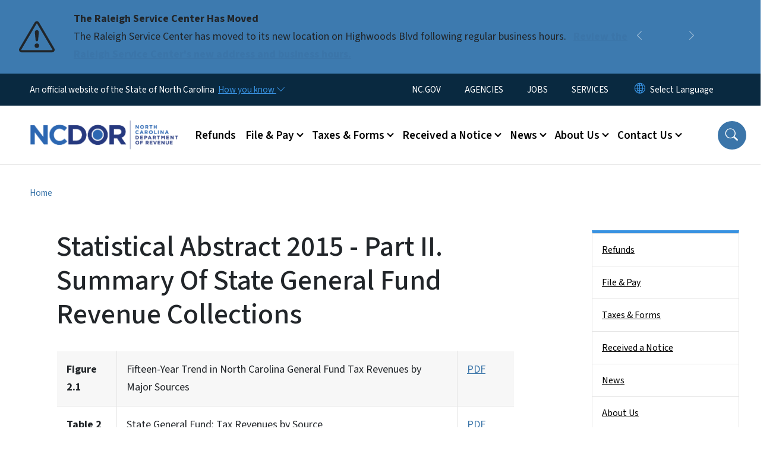

--- FILE ---
content_type: text/html; charset=UTF-8
request_url: https://www.ncdor.gov/news/reports-and-statistics/statistical-abstract-2015-part-ii-summary-state-general-fund-revenue-collections
body_size: 73016
content:

<!DOCTYPE html>
<html lang="en" dir="ltr" prefix="og: https://ogp.me/ns#">
  <head>
    <meta name="color-scheme" content="only light">
    <meta charset="utf-8" />
<script async src="https://www.googletagmanager.com/gtag/js?id=G-TYHHJHJEXS"></script>
<script>window.dataLayer = window.dataLayer || [];function gtag(){dataLayer.push(arguments)};gtag("js", new Date());gtag("set", "developer_id.dMDhkMT", true);gtag("config", "G-TYHHJHJEXS", {"groups":"default","page_placeholder":"PLACEHOLDER_page_location","allow_ad_personalization_signals":false});</script>
<meta name="description" content="Figure 2.1 Fifteen-Year Trend in North Carolina General Fund Tax Revenues by Major Sources PDF Table 2 State General Fund: Tax Revenues by Source PDF Excel" />
<link rel="canonical" href="https://www.ncdor.gov/news/reports-and-statistics/statistical-abstract-2015-part-ii-summary-state-general-fund-revenue-collections" />
<meta name="twitter:card" content="summary_large_image" />
<meta name="Generator" content="Drupal 10 (https://www.drupal.org)" />
<meta name="MobileOptimized" content="width" />
<meta name="HandheldFriendly" content="true" />
<meta name="viewport" content="width=device-width, initial-scale=1, shrink-to-fit=no" />
<meta http-equiv="x-ua-compatible" content="ie=edge" />
<link rel="icon" href="https://files.nc.gov/dor/nc-favicon-32x32_1.png?VersionId=tmTppserd252EmC4IlyViKnCe3_4XhHa" type="image/png" />

    <title>Statistical Abstract 2015 - Part II. Summary Of State General Fund Revenue Collections | NCDOR</title>
    <link rel="stylesheet" media="all" href="/sites/default/files/css/css_ost9jO4KbE1_L1LOqND8M9iUTjvN7YlDpvnpXupliGE.css?delta=0&amp;language=en&amp;theme=nc_barrio&amp;include=[base64]" />
<link rel="stylesheet" media="all" href="/sites/default/files/css/css_2qGdHjNmVHMItLBvt5EFux053hifs_VcimhLNrgXz40.css?delta=1&amp;language=en&amp;theme=nc_barrio&amp;include=[base64]" />
<link rel="stylesheet" media="all" href="//cdn.jsdelivr.net/npm/bootstrap@5.1.3/dist/css/bootstrap.min.css" />
<link rel="stylesheet" media="print" href="/sites/default/files/css/css_cfMvD5a-2x5KTBRz-hxsEgD_mK2c3F-Xe2ljRjPvxqk.css?delta=3&amp;language=en&amp;theme=nc_barrio&amp;include=[base64]" />
<link rel="stylesheet" media="all" href="/sites/default/files/css/css_86Wt4Xn0ldBohPi-BjgJzxz9v7msLL4Yk_N22rSk9Q4.css?delta=4&amp;language=en&amp;theme=nc_barrio&amp;include=[base64]" />
<link rel="stylesheet" media="print" href="/sites/default/files/css/css_IXp6iEeZ7p5lyR0NMxEr0LrkCRdbIbenJY09WsIiUi0.css?delta=5&amp;language=en&amp;theme=nc_barrio&amp;include=[base64]" />
<link rel="stylesheet" media="all" href="/sites/default/files/css/css_49ZqUMJp7lof6B0-9vRWLooyPbcPul_TDdWbuJY79Xw.css?delta=6&amp;language=en&amp;theme=nc_barrio&amp;include=[base64]" />

    
  </head>
  <body class="layout-one-sidebar layout-sidebar-second has-featured-top page-node-6832 path-node node--type-site-page">
    <a href="#main-content" class="visually-hidden focusable skip-link">
      Skip to main content
    </a>
    
      <div class="dialog-off-canvas-main-canvas" data-off-canvas-main-canvas>
    <div id="page-wrapper">
  <div id="page">
    <header id="header" class="header" role="banner" aria-label="Site header">
                    <div class="highlighted container-fluid g-0">
          <div class="container-fluid section clearfix" role="alert">
              <div id="block-ncalertsblock-2" class="block block-ncalert block-nc-alert-block">
  
    
      <div class="content">
      
    <div id="alerts" data-alerts-hash="364e862451a6f6d0bb036d649cec92ee" class="carousel slide alerts" data-bs-ride="false" data-bs-interval="10000" data-bs-touch="false">
    <div class="carousel-inner">
              <div class="carousel-item alert-item info active" data-paths="">
          <div id="6fd7dce21a06c99f3d1d379dbf42cc94" class="alert-box">
            <span class="alert-icon" aria-hidden="true">
              <svg xmlns="http://www.w3.org/2000/svg" width="60" height="60" fill="currentColor" class="bi bi-exclamation-triangle" viewBox="0 0 16 16">
              <path d="M7.938 2.016A.13.13 0 0 1 8.002 2a.13.13 0 0 1 .063.016.146.146 0 0 1 .054.057l6.857 11.667c.036.06.035.124.002.183a.163.163 0 0 1-.054.06.116.116 0 0 1-.066.017H1.146a.115.115 0 0 1-.066-.017.163.163 0 0 1-.054-.06.176.176 0 0 1 .002-.183L7.884 2.073a.147.147 0 0 1 .054-.057zm1.044-.45a1.13 1.13 0 0 0-1.96 0L.165 13.233c-.457.778.091 1.767.98 1.767h13.713c.889 0 1.438-.99.98-1.767L8.982 1.566z"/>
              <path d="M7.002 12a1 1 0 1 1 2 0 1 1 0 0 1-2 0zM7.1 5.995a.905.905 0 1 1 1.8 0l-.35 3.507a.552.552 0 0 1-1.1 0L7.1 5.995z"/>
              </svg>
            </span>
            <div class="message" role="alert">
              <strong class="alert-type">The Raleigh Service Center Has Moved</strong>
              <p>The Raleigh Service Center has moved to its new location on Highwoods Blvd following regular business hours.
                                  <a href="/contact-us/office-locations" class="alert-link" aria-label="Read More The Raleigh Service Center has moved to its new location on Highwoods Blvd following regular business hours.">
                                          Review the Raleigh Service Center&#039;s new address and business hours. 
                                      </a>
                              </p>
            </div>
          </div>
        </div>
              <div class="carousel-item alert-item warning" data-paths="">
          <div id="43d4377bdd75300b17f75dece6da7ca3" class="alert-box">
            <span class="alert-icon" aria-hidden="true">
              <svg xmlns="http://www.w3.org/2000/svg" width="60" height="60" fill="currentColor" class="bi bi-exclamation-triangle" viewBox="0 0 16 16">
              <path d="M7.938 2.016A.13.13 0 0 1 8.002 2a.13.13 0 0 1 .063.016.146.146 0 0 1 .054.057l6.857 11.667c.036.06.035.124.002.183a.163.163 0 0 1-.054.06.116.116 0 0 1-.066.017H1.146a.115.115 0 0 1-.066-.017.163.163 0 0 1-.054-.06.176.176 0 0 1 .002-.183L7.884 2.073a.147.147 0 0 1 .054-.057zm1.044-.45a1.13 1.13 0 0 0-1.96 0L.165 13.233c-.457.778.091 1.767.98 1.767h13.713c.889 0 1.438-.99.98-1.767L8.982 1.566z"/>
              <path d="M7.002 12a1 1 0 1 1 2 0 1 1 0 0 1-2 0zM7.1 5.995a.905.905 0 1 1 1.8 0l-.35 3.507a.552.552 0 0 1-1.1 0L7.1 5.995z"/>
              </svg>
            </span>
            <div class="message" role="alert">
              <strong class="alert-type">FRAUD ALERT</strong>
              <p>Be aware of multiple fraudulent text scams requesting payment for NCDMV fees, fines or tolls. NCDMV will NEVER request payment by text. Please report it as spam and delete.
                                  <a href="https://www.ncdot.gov/news/press-releases/Pages/2025/2025-06-03-ncdmv-scam-fraudulent-text-messages.aspx" class="alert-link" aria-label="Read More Be aware of multiple fraudulent text scams requesting payment for NCDMV fees, fines or tolls. NCDMV will NEVER request payment by text. Please report it as spam and delete.">
                                          Read More
                                      </a>
                              </p>
            </div>
          </div>
        </div>
              <div class="carousel-item alert-item info" data-paths="">
          <div id="ea3871ae797a2ecde25b89746f7fdc88" class="alert-box">
            <span class="alert-icon" aria-hidden="true">
              <svg xmlns="http://www.w3.org/2000/svg" width="60" height="60" fill="currentColor" class="bi bi-exclamation-triangle" viewBox="0 0 16 16">
              <path d="M7.938 2.016A.13.13 0 0 1 8.002 2a.13.13 0 0 1 .063.016.146.146 0 0 1 .054.057l6.857 11.667c.036.06.035.124.002.183a.163.163 0 0 1-.054.06.116.116 0 0 1-.066.017H1.146a.115.115 0 0 1-.066-.017.163.163 0 0 1-.054-.06.176.176 0 0 1 .002-.183L7.884 2.073a.147.147 0 0 1 .054-.057zm1.044-.45a1.13 1.13 0 0 0-1.96 0L.165 13.233c-.457.778.091 1.767.98 1.767h13.713c.889 0 1.438-.99.98-1.767L8.982 1.566z"/>
              <path d="M7.002 12a1 1 0 1 1 2 0 1 1 0 0 1-2 0zM7.1 5.995a.905.905 0 1 1 1.8 0l-.35 3.507a.552.552 0 0 1-1.1 0L7.1 5.995z"/>
              </svg>
            </span>
            <div class="message" role="alert">
              <strong class="alert-type">Effective July 1, 2025, The Tax Basis For Snuff Will Change To A Weight-Based Tax</strong>
              <p>A new tax on alternative nicotine products will also be imposed. Tax related to the rate change of product in inventory as of July 1 will apply.
                                  <a href="/taxes-forms/tobacco-products-tax" class="alert-link" aria-label="Read More A new tax on alternative nicotine products will also be imposed. Tax related to the rate change of product in inventory as of July 1 will apply.">
                                          For more information, review the tobacco products page.
                                      </a>
                              </p>
            </div>
          </div>
        </div>
              <div class="carousel-item alert-item success" data-paths="">
          <div id="6003ed4806b203732806398b38c8479c" class="alert-box">
            <span class="alert-icon" aria-hidden="true">
              <svg xmlns="http://www.w3.org/2000/svg" width="60" height="60" fill="currentColor" class="bi bi-exclamation-triangle" viewBox="0 0 16 16">
              <path d="M7.938 2.016A.13.13 0 0 1 8.002 2a.13.13 0 0 1 .063.016.146.146 0 0 1 .054.057l6.857 11.667c.036.06.035.124.002.183a.163.163 0 0 1-.054.06.116.116 0 0 1-.066.017H1.146a.115.115 0 0 1-.066-.017.163.163 0 0 1-.054-.06.176.176 0 0 1 .002-.183L7.884 2.073a.147.147 0 0 1 .054-.057zm1.044-.45a1.13 1.13 0 0 0-1.96 0L.165 13.233c-.457.778.091 1.767.98 1.767h13.713c.889 0 1.438-.99.98-1.767L8.982 1.566z"/>
              <path d="M7.002 12a1 1 0 1 1 2 0 1 1 0 0 1-2 0zM7.1 5.995a.905.905 0 1 1 1.8 0l-.35 3.507a.552.552 0 0 1-1.1 0L7.1 5.995z"/>
              </svg>
            </span>
            <div class="message" role="alert">
              <strong class="alert-type">Vapor Product and Consumable Product Certification and Directory</strong>
              <p>The Department has issued a new notice titled, Eligibility for Listing in the North Carolina Department of Revenue Vapor Products and Consumable Products Directory.
                                  <a href="/taxes-forms/other-taxes-and-fees/vapor-product-and-consumable-product-certification-and-directory" class="alert-link" aria-label="Read More The Department has issued a new notice titled, Eligibility for Listing in the North Carolina Department of Revenue Vapor Products and Consumable Products Directory.">
                                          Visit Vapor Product and Consumable Product Certification and Directory for more information.
                                      </a>
                              </p>
            </div>
          </div>
        </div>
                  <button class="carousel-control-prev" type="button" data-bs-target="#alerts" data-bs-slide="prev" aria-label="Previous">
        <i class="bi bi-chevron-left"></i>
        <span class="visually-hidden">Previous</span>
      </button>
      <button class="carousel-pause" type="button" data-bs-target="#alerts" data-bs-slide="pause" aria-label="Pause">
        <i class="bi bi-pause"></i>
        <span class="visually-hidden">Pause</span>
      </button>
      <button class="carousel-play" type="button" data-bs-target="#alerts" data-bs-slide="cycle" aria-label="Play">
        <i class="bi bi-play"></i>
        <span class="visually-hidden">Play</span>
      </button>
      <button class="carousel-control-next" type="button" data-bs-target="#alerts" data-bs-slide="next" aria-label="Next">
        <i class="bi bi-chevron-right"></i>
        <span class="visually-hidden">Next</span>
      </button>
    </div>
      </div>

    </div>
  </div>


          </div>
        </div>
                              <div class="navbar" id="navbar-top">
                          
              
              <div class="official-website">
                <span class="d-none d-sm-inline">An official website of the State of North Carolina</span>
                <span class="d-sm-none d-inline">An official website of NC</span>
                <button
                  type="button"
                  data-bs-toggle="collapse"
                  data-bs-target="#officialNC"
                  aria-label="How you know"
                  aria-expanded="false"
                  aria-controls="collapseExample"
                  class="how-you-know-btn">
                  <span class="d-none d-sm-inline">How you know <i class="bi-chevron-down"></i></span>
                  <span class="d-sm-none d-inline"><i class="bi bi-info-circle"></i></span>
                </button>
              </div>
              <div class="collapse official-website" id="officialNC">
                <div class="privacy-security">
                  <div class="p-2">
                    <i class="bi bi-info-circle h3 float-start pe-2"></i>
                    <p>State Government websites value user privacy. To learn more, <a href="https://www.nc.gov/privacy">view our full privacy policy</a>.</p>
                  </div>
                  <div class="p-2">
                    <i class="bi bi-lock h3 float-start pe-2"></i>
                    <p>Secure websites use HTTPS certificates. A lock icon or https:// means you’ve safely connected to the official website.</p>
                  </div>
                </div>
              </div>
                              <div class="form-inline navbar-form ml-auto">
                    <section class="row region region-top-header-form">
    <nav role="navigation" aria-labelledby="block-utilitymenu-menu" id="block-utilitymenu" class="block block-menu navigation menu--enterprise-nav-menu">
            
  <div class="visually-hidden" id="block-utilitymenu-menu">Utility Menu</div>
  

        
                  <ul class="clearfix nav" data-component-id="bootstrap_barrio:menu">
                    <li class="nav-item">
                <a href="https://www.nc.gov/" class="nav-link nav-link-https--wwwncgov-">NC.GOV</a>
              </li>
                <li class="nav-item">
                <a href="https://www.nc.gov/agencies" class="nav-link nav-link-https--wwwncgov-agencies">AGENCIES</a>
              </li>
                <li class="nav-item">
                <a href="https://www.nc.gov/jobs" class="nav-link nav-link-https--wwwncgov-jobs">JOBS</a>
              </li>
                <li class="nav-item">
                <a href="https://www.nc.gov/your-government/all-nc-state-government-services" class="nav-link nav-link-https--wwwncgov-your-government-all-nc-state-government-services">SERVICES</a>
              </li>
        </ul>
  



  </nav>
<div id="block-gtranslate-2" class="block block-gtranslate block-gtranslate-block">
  
    
      <div class="content">
      
<div class="gtranslate_wrapper"></div><script>window.gtranslateSettings = {"switcher_horizontal_position":"inline","switcher_vertical_position":"inline","horizontal_position":"inline","vertical_position":"inline","float_switcher_open_direction":"bottom","switcher_open_direction":"bottom","default_language":"en","native_language_names":1,"detect_browser_language":0,"add_new_line":1,"select_language_label":"Select Language","flag_size":32,"flag_style":"2d","globe_size":60,"alt_flags":[],"wrapper_selector":".gtranslate_wrapper","url_structure":"none","custom_domains":null,"languages":["en","ar","zh-TW","hi","pl","pt","ru","es","sr","vi","th","hmn","km","lo","so","am"],"custom_css":""};</script><script>(function(){var js = document.createElement('script');js.setAttribute('src', 'https://cdn.gtranslate.net/widgets/latest/dropdown.js');js.setAttribute('data-gt-orig-url', '/news/reports-and-statistics/statistical-abstract-2015-part-ii-summary-state-general-fund-revenue-collections');js.setAttribute('data-gt-orig-domain', 'www.ncdor.gov');document.body.appendChild(js);})();</script>
    </div>
  </div>

  </section>

                </div>
                                      </div>
                <div class="navbar navbar-expand-xl" id="navbar-main">
                        <section class="nc_header region region-header">
          <a href="/" title="Home" rel="home" class="navbar-brand">
              <img src="https://files.nc.gov/dor/dor-logo.png?VersionId=w1HiBCnEjmG7z5liTd5lqzavf5u69alf" alt="Home" class="img-fluid d-inline-block align-top" />
                </a>
  
  </section>

                          <button class="navbar-toggler navbar-toggler-right collapsed" type="button" data-bs-toggle="collapse" data-bs-target="#CollapsingNavbar" aria-controls="CollapsingNavbar" aria-expanded="false" aria-label="Toggle navigation"><span class="navbar-toggler-icon"></span></button>
              <div class="collapse navbar-collapse justify-content-end" id="CollapsingNavbar">
                  <section class="main-menu-nav container-md  region region-primary-menu">
    <nav role="navigation" aria-label="Main Menu"  id="block-mainmenu-2" class="block block-menu navigation menu--main">
            
  <p class="visually-hidden" id="block-mainmenu-2-menu">Main menu</p>
  

        
              <ul class="clearfix navbar-nav">
    
    
          
      <li class="nav-item">
                          <a href="/refunds" class="nav-link nav-link--refunds" data-drupal-link-system-path="node/9476">Refunds</a>
              </li>
          
      <li class="nav-item menu-item--expanded dropdown">
                          <a href="/file-pay" class="nav-link dropdown-toggle nav-link--file-pay" data-bs-toggle="dropdown" aria-expanded="false" aria-haspopup="true" role="button" data-drupal-link-system-path="node/6353">File &amp; Pay</a>
                                                      <ul class="dropdown-menu dropdown-menu-lg-end">
    
                                            <li class="dropdown-item landing-page "><a href="/file-pay" class="nav-link nav-link--file-pay" data-drupal-link-system-path="node/6353">File &amp; Pay</a></li>
    
          
      <li class="dropdown-item">
                          <a href="/file-pay/file-pay-individuals" class="nav-link--file-pay-file-pay-individuals" data-drupal-link-system-path="node/9287">File &amp; Pay for Individuals</a>
              </li>
          
      <li class="dropdown-item">
                          <a href="/file-pay/eservices" class="nav-link--file-pay-eservices" data-drupal-link-system-path="node/6682">eServices</a>
              </li>
          
      <li class="dropdown-item menu-item--collapsed">
                          <a href="/file-pay/ebusiness-center" class="nav-link--file-pay-ebusiness-center" data-drupal-link-system-path="node/6668">eBusiness Center</a>
              </li>
          
      <li class="dropdown-item menu-item--collapsed">
                          <a href="/efile-resources-for-taxpayers" class="nav-link--efile-resources-for-taxpayers" data-drupal-link-system-path="node/8787">eFile Resources for Taxpayers</a>
              </li>
          
      <li class="dropdown-item menu-item--collapsed">
                          <a href="/file-pay/collections" class="nav-link--file-pay-collections" data-drupal-link-system-path="node/9198">Collections - Past Due Taxes</a>
              </li>
          
      <li class="dropdown-item menu-item--collapsed">
                          <a href="/taxes-forms/motor-carrier-iftaintrastate-efile" class="nav-link--taxes-forms-motor-carrier-iftaintrastate-efile" data-drupal-link-system-path="node/6698">Motor Carrier (IFTA/IN) eFile</a>
              </li>
          
      <li class="dropdown-item">
                          <a href="/file-pay/motor-fuels-e-file" class="nav-link--file-pay-motor-fuels-e-file" data-drupal-link-system-path="node/6686">Motor Fuels eFile</a>
              </li>
          
      <li class="dropdown-item">
                          <a href="/file-pay/payment-methods" class="nav-link--file-pay-payment-methods" data-drupal-link-system-path="node/6357">Payment Methods</a>
              </li>
          
      <li class="dropdown-item">
                          <a href="/file-pay/electronic-funds-transfer" class="nav-link--file-pay-electronic-funds-transfer" data-drupal-link-system-path="node/6681">Electronic Funds Transfer</a>
              </li>
          
      <li class="dropdown-item">
                          <a href="/efile-and-pay-your-sales-and-use-tax" class="nav-link--efile-and-pay-your-sales-and-use-tax">Sales and Use Tax File and Pay - E-500</a>
              </li>
          
      <li class="dropdown-item menu-item--collapsed">
                          <a href="/file-pay/information-reporting" class="nav-link--file-pay-information-reporting" data-drupal-link-system-path="node/8679">Information Reporting</a>
              </li>
          
      <li class="dropdown-item">
                          <a href="/file-pay/electronic-filing-options-and-requirements" class="nav-link--file-pay-electronic-filing-options-and-requirements" data-drupal-link-system-path="node/7490">Electronic Filing Options and Requirements</a>
              </li>
        </ul>
  
              </li>
          
      <li class="nav-item menu-item--expanded dropdown">
                          <a href="/taxes-forms" class="nav-link dropdown-toggle nav-link--taxes-forms" data-bs-toggle="dropdown" aria-expanded="false" aria-haspopup="true" role="button" data-drupal-link-system-path="node/6350">Taxes &amp; Forms</a>
                                                      <ul class="dropdown-menu dropdown-menu-lg-end">
    
                                            <li class="dropdown-item landing-page "><a href="/taxes-forms" class="nav-link nav-link--taxes-forms" data-drupal-link-system-path="node/6350">Taxes &amp; Forms</a></li>
    
          
      <li class="dropdown-item menu-item--collapsed">
                          <a href="/taxes-forms/individual-income-tax" class="nav-link--taxes-forms-individual-income-tax" data-drupal-link-system-path="node/9464">Individual Income Tax</a>
              </li>
          
      <li class="dropdown-item menu-item--collapsed">
                          <a href="/taxes-forms/sales-and-use-tax" class="nav-link--taxes-forms-sales-and-use-tax" data-drupal-link-system-path="node/9248">Sales and Use Tax</a>
              </li>
          
      <li class="dropdown-item menu-item--collapsed">
                          <a href="/taxes-forms/withholding-tax" class="nav-link--taxes-forms-withholding-tax" data-drupal-link-system-path="node/7598">Withholding Tax</a>
              </li>
          
      <li class="dropdown-item menu-item--collapsed">
                          <a href="/taxes-forms/corporate-income-and-franchise-tax" class="nav-link--taxes-forms-corporate-income-and-franchise-tax" data-drupal-link-system-path="node/9268">Corporate Income &amp; Franchise Tax</a>
              </li>
          
      <li class="dropdown-item menu-item--collapsed">
                          <a href="/taxes-forms/motor-carrier-tax" class="nav-link--taxes-forms-motor-carrier-tax" data-drupal-link-system-path="node/7600">Motor Carrier Tax (IFTA/IN)</a>
              </li>
          
      <li class="dropdown-item menu-item--collapsed">
                          <a href="/taxes-forms/privilege-license-tax" class="nav-link--taxes-forms-privilege-license-tax" data-drupal-link-system-path="node/7601">Privilege License Tax</a>
              </li>
          
      <li class="dropdown-item menu-item--collapsed">
                          <a href="/taxes-forms/motor-fuels-tax" class="nav-link--taxes-forms-motor-fuels-tax" data-drupal-link-system-path="node/7602">Motor Fuels Tax</a>
              </li>
          
      <li class="dropdown-item menu-item--collapsed">
                          <a href="/taxes-forms/alcoholic-beverages-tax" class="nav-link--taxes-forms-alcoholic-beverages-tax" data-drupal-link-system-path="node/7603">Alcoholic Beverages Tax</a>
              </li>
          
      <li class="dropdown-item menu-item--collapsed">
                          <a href="/taxes-forms/tobacco-products-tax" class="nav-link--taxes-forms-tobacco-products-tax" data-drupal-link-system-path="node/7604">Tobacco Products Tax</a>
              </li>
          
      <li class="dropdown-item menu-item--collapsed">
                          <a href="/taxes-forms/partnership-tax" class="nav-link--taxes-forms-partnership-tax" data-drupal-link-system-path="node/7596">Partnership Tax</a>
              </li>
          
      <li class="dropdown-item menu-item--collapsed">
                          <a href="/local-government/property-tax" class="nav-link--local-government-property-tax" data-drupal-link-system-path="node/6713">Property Tax</a>
              </li>
          
      <li class="dropdown-item">
                          <a href="/taxes-forms/register-business" class="nav-link--taxes-forms-register-business" data-drupal-link-system-path="node/6358">Business Registration</a>
              </li>
          
      <li class="dropdown-item menu-item--collapsed">
                          <a href="/taxes-forms/information-tax-professionals" class="nav-link--taxes-forms-information-tax-professionals" data-drupal-link-system-path="node/6352">Information for Tax Professionals</a>
              </li>
          
      <li class="dropdown-item menu-item--collapsed">
                          <a href="/taxes-forms/departmental-policies" class="nav-link--taxes-forms-departmental-policies" data-drupal-link-system-path="node/7089">Policies</a>
              </li>
          
      <li class="dropdown-item">
                          <a href="/taxes-forms/order-certain-tax-forms-and-instructions" class="nav-link--taxes-forms-order-certain-tax-forms-and-instructions" data-drupal-link-system-path="node/7679">Order Tax Forms and Instructions</a>
              </li>
          
      <li class="dropdown-item menu-item--collapsed">
                          <a href="/taxes-forms/other-taxes-and-fees" class="nav-link--taxes-forms-other-taxes-and-fees" data-drupal-link-system-path="node/6351">Other Taxes And Fees</a>
              </li>
          
      <li class="dropdown-item">
                          <a href="/taxes-forms/frequently-asked-questions-about-traditional-and-web-fill-forms" class="nav-link--taxes-forms-frequently-asked-questions-about-traditional-and-web-fill-forms" data-drupal-link-system-path="node/7585">Frequently Asked Questions About Traditional and Web Fill-In Forms</a>
              </li>
          
      <li class="dropdown-item">
                          <a href="/taxes-forms/ifta-annual-interest-rates" class="nav-link--taxes-forms-ifta-annual-interest-rates" data-drupal-link-system-path="node/7175">IFTA Annual Interest Rates</a>
              </li>
          
      <li class="dropdown-item menu-item--collapsed">
                          <a href="/taxes-forms/motor-carrier-seminars" class="nav-link--taxes-forms-motor-carrier-seminars" data-drupal-link-system-path="node/6359">Motor Carrier Seminars</a>
              </li>
          
      <li class="dropdown-item menu-item--collapsed">
                          <a href="/contact-us/customer-education" class="nav-link--contact-us-customer-education" data-drupal-link-system-path="node/6360">Business &amp; Income Tax Seminars</a>
              </li>
          
      <li class="dropdown-item">
                          <a href="/taxes-forms/notice-assessment" class="nav-link--taxes-forms-notice-assessment" data-drupal-link-system-path="node/7242">Notice of Assessment</a>
              </li>
          
      <li class="dropdown-item">
                          <a href="/poa" class="nav-link--poa" data-drupal-link-system-path="node/8953">Power of Attorney</a>
              </li>
        </ul>
  
              </li>
          
      <li class="nav-item menu-item--expanded dropdown">
                          <a href="/received-notice" class="nav-link dropdown-toggle nav-link--received-notice" data-bs-toggle="dropdown" aria-expanded="false" aria-haspopup="true" role="button" data-drupal-link-system-path="node/6354">Received a Notice</a>
                                                      <ul class="dropdown-menu dropdown-menu-lg-end">
    
                                            <li class="dropdown-item landing-page "><a href="/received-notice" class="nav-link nav-link--received-notice" data-drupal-link-system-path="node/6354">Received a Notice</a></li>
    
          
      <li class="dropdown-item">
                          <a href="/received-notice/attachment-and-garnishment-employer-copy" class="nav-link--received-notice-attachment-and-garnishment-employer-copy" data-drupal-link-system-path="node/6717">Attachment and Garnishment – Employer Copy</a>
              </li>
          
      <li class="dropdown-item">
                          <a href="/received-notice/attachment-and-garnishment-taxpayer-copy" class="nav-link--received-notice-attachment-and-garnishment-taxpayer-copy" data-drupal-link-system-path="node/6716">Attachment and Garnishment – Taxpayer Copy</a>
              </li>
          
      <li class="dropdown-item">
                          <a href="/received-notice/authorization-bank-draft-installment-agreement" class="nav-link--received-notice-authorization-bank-draft-installment-agreement" data-drupal-link-system-path="node/7586">Authorization for Bank Draft Installment Agreement</a>
              </li>
          
      <li class="dropdown-item">
                          <a href="/received-notice/confirmation-installment-payment-agreement" class="nav-link--received-notice-confirmation-installment-payment-agreement" data-drupal-link-system-path="node/6718">Confirmation of Installment Payment Agreement</a>
              </li>
          
      <li class="dropdown-item">
                          <a href="/received-notice/default-notice" class="nav-link--received-notice-default-notice" data-drupal-link-system-path="node/6719">Default Notice</a>
              </li>
          
      <li class="dropdown-item">
                          <a href="/received-notice/delinquent-notice" class="nav-link--received-notice-delinquent-notice" data-drupal-link-system-path="node/6720">Delinquent Notice</a>
              </li>
          
      <li class="dropdown-item">
                          <a href="/received-notice/garnishment-release-letter" class="nav-link--received-notice-garnishment-release-letter" data-drupal-link-system-path="node/7587">Garnishment Release Letter</a>
              </li>
          
      <li class="dropdown-item">
                          <a href="/received-notice/notice-collection-amount-shown-due-not-paid-full" class="nav-link--received-notice-notice-collection-amount-shown-due-not-paid-full" data-drupal-link-system-path="node/6722">Notice of Collection - Amount Shown Due But Not Paid In Full</a>
              </li>
          
      <li class="dropdown-item">
                          <a href="/received-notice/notice-collection" class="nav-link--received-notice-notice-collection" data-drupal-link-system-path="node/6721">Notice of Collection</a>
              </li>
          
      <li class="dropdown-item">
                          <a href="/received-notice/notice-individual-income-tax-adjustment" class="nav-link--received-notice-notice-individual-income-tax-adjustment" data-drupal-link-system-path="node/6723">Notice of Individual Income Tax Adjustment</a>
              </li>
          
      <li class="dropdown-item menu-item--collapsed">
                          <a href="/received-notice/notice-individual-income-tax-assessment" class="nav-link--received-notice-notice-individual-income-tax-assessment" data-drupal-link-system-path="node/6725">Notice of Individual Income Tax Assessment</a>
              </li>
          
      <li class="dropdown-item">
                          <a href="/received-notice/notice-file-return" class="nav-link--received-notice-notice-file-return" data-drupal-link-system-path="node/7443">Notice to File a Return</a>
              </li>
          
      <li class="dropdown-item">
                          <a href="/received-notice/payment-agreement-installment-notice" class="nav-link--received-notice-payment-agreement-installment-notice" data-drupal-link-system-path="node/6726">Payment Agreement Installment Notice</a>
              </li>
          
      <li class="dropdown-item">
                          <a href="/received-notice/privilege-tax-renewal-notice" class="nav-link--received-notice-privilege-tax-renewal-notice" data-drupal-link-system-path="node/6727">Privilege Tax Renewal Notice</a>
              </li>
          
      <li class="dropdown-item">
                          <a href="/received-notice/updated-individual-income-tax-adjustment-notice" class="nav-link--received-notice-updated-individual-income-tax-adjustment-notice" data-drupal-link-system-path="node/7588">Updated Individual Income Tax Adjustment Notice</a>
              </li>
          
      <li class="dropdown-item">
                          <a href="/received-notice/unclaimed-refund-letter" class="nav-link--received-notice-unclaimed-refund-letter" data-drupal-link-system-path="node/6728">Unclaimed Refund Letter</a>
              </li>
        </ul>
  
              </li>
          
      <li class="nav-item menu-item--expanded dropdown">
                          <a href="/news" class="nav-link dropdown-toggle nav-link--news" data-bs-toggle="dropdown" aria-expanded="false" aria-haspopup="true" role="button" data-drupal-link-system-path="node/6349">News</a>
                                                      <ul class="dropdown-menu dropdown-menu-lg-end">
    
                                            <li class="dropdown-item landing-page "><a href="/news" class="nav-link nav-link--news" data-drupal-link-system-path="node/6349">News</a></li>
    
          
      <li class="dropdown-item">
                          <a href="/news/notices-and-updates" class="nav-link--news-notices-and-updates" data-drupal-link-system-path="news/notices-and-updates">Notices and Updates</a>
              </li>
          
      <li class="dropdown-item">
                          <a href="/news/press-release" class="nav-link--news-press-release" data-drupal-link-system-path="news/press-release">Press Releases</a>
              </li>
          
      <li class="dropdown-item">
                          <a href="/news/reports-and-statistics" class="nav-link--news-reports-and-statistics" data-drupal-link-system-path="node/6348">Reports and Statistics</a>
              </li>
        </ul>
  
              </li>
          
      <li class="nav-item menu-item--expanded dropdown">
                          <a href="/about-ncdor" class="nav-link dropdown-toggle nav-link--about-ncdor" data-bs-toggle="dropdown" aria-expanded="false" aria-haspopup="true" role="button" data-drupal-link-system-path="node/6345">About Us</a>
                                                      <ul class="dropdown-menu dropdown-menu-lg-end">
    
                                            <li class="dropdown-item landing-page "><a href="/about-ncdor" class="nav-link nav-link--about-ncdor" data-drupal-link-system-path="node/6345">About Us</a></li>
    
          
      <li class="dropdown-item">
                          <a href="/follow" class="nav-link--follow" data-drupal-link-system-path="node/8304">Follow Us</a>
              </li>
          
      <li class="dropdown-item menu-item--collapsed">
                          <a href="/about-us/administration-and-leadership" class="nav-link--about-us-administration-and-leadership" data-drupal-link-system-path="node/6737">Administration and Leadership</a>
              </li>
          
      <li class="dropdown-item">
                          <a href="/about-us/careers" class="nav-link--about-us-careers" data-drupal-link-system-path="node/6346">Careers</a>
              </li>
          
      <li class="dropdown-item">
                          <a href="/about-us/history-nc-department-revenue" class="nav-link--about-us-history-nc-department-revenue" data-drupal-link-system-path="node/6735">History of Department</a>
              </li>
          
      <li class="dropdown-item menu-item--collapsed">
                          <a href="/about-us/annual-dor-security-awareness-training-dorsat" class="nav-link--about-us-annual-dor-security-awareness-training-dorsat" data-drupal-link-system-path="node/7452">DORSAT</a>
              </li>
          
      <li class="dropdown-item menu-item--collapsed">
                          <a href="/about-us/language-access-plan" class="nav-link--about-us-language-access-plan" data-drupal-link-system-path="node/9609">Language Access Plan</a>
              </li>
          
      <li class="dropdown-item">
                          <a href="/about-us/public-participation-plan" class="nav-link--about-us-public-participation-plan" data-drupal-link-system-path="node/8227">Public Participation Plan</a>
              </li>
          
      <li class="dropdown-item menu-item--collapsed">
                          <a href="/about-us/climate-change-clean-energy-plans-progress" class="nav-link--about-us-climate-change-clean-energy-plans-progress" data-drupal-link-system-path="node/6363">Climate Change &amp; Clean Energy: Plans &amp; Progress</a>
              </li>
          
      <li class="dropdown-item">
                          <a href="/about-us/mission-and-vision" class="nav-link--about-us-mission-and-vision" data-drupal-link-system-path="node/7537">Mission and Vision</a>
              </li>
        </ul>
  
              </li>
          
      <li class="nav-item menu-item--expanded dropdown">
                          <a href="/contact-ncdor" class="nav-link dropdown-toggle nav-link--contact-ncdor" data-bs-toggle="dropdown" aria-expanded="false" aria-haspopup="true" role="button" data-drupal-link-system-path="node/6347">Contact Us</a>
                                                      <ul class="dropdown-menu dropdown-menu-lg-end">
    
                                            <li class="dropdown-item landing-page "><a href="/contact-ncdor" class="nav-link nav-link--contact-ncdor" data-drupal-link-system-path="node/6347">Contact Us</a></li>
    
          
      <li class="dropdown-item menu-item--collapsed">
                          <a href="/contact-us/e-alerts" class="nav-link--contact-us-e-alerts" data-drupal-link-system-path="node/6695">E-Alerts</a>
              </li>
          
      <li class="dropdown-item">
                          <a href="/contact-us/customer-service-numbers" class="nav-link--contact-us-customer-service-numbers" data-drupal-link-system-path="node/6739">Customer Service Numbers</a>
              </li>
          
      <li class="dropdown-item">
                          <a href="/contact-us/ncdor-mailing-addresses" class="nav-link--contact-us-ncdor-mailing-addresses" data-drupal-link-system-path="node/6738">Mailing Addresses</a>
              </li>
          
      <li class="dropdown-item">
                          <a href="/contact-us/office-public-affairs" class="nav-link--contact-us-office-public-affairs" data-drupal-link-system-path="node/6745">Media Requests</a>
              </li>
          
      <li class="dropdown-item">
                          <a href="/contact-us/office-locations" class="nav-link--contact-us-office-locations" data-drupal-link-system-path="node/6741">Office Locations</a>
              </li>
          
      <li class="dropdown-item menu-item--collapsed">
                          <a href="/contact-us/office-taxpayer-advocate" class="nav-link--contact-us-office-taxpayer-advocate" data-drupal-link-system-path="node/6744">Office of the Taxpayer Advocate</a>
              </li>
          
      <li class="dropdown-item menu-item--collapsed">
                          <a href="/contact-us/records-requests-contacts" class="nav-link--contact-us-records-requests-contacts" data-drupal-link-system-path="node/6747">Records Requests</a>
              </li>
          
      <li class="dropdown-item">
                          <a href="/contact-us/request-speaker-your-group" class="nav-link--contact-us-request-speaker-your-group" data-drupal-link-system-path="node/6742">Request a Speaker for Your Group</a>
              </li>
          
      <li class="dropdown-item">
                          <a href="/contact-us/request-appointment" class="nav-link--contact-us-request-appointment" data-drupal-link-system-path="node/6366">Request a Service Center Appointment</a>
              </li>
          
      <li class="dropdown-item">
                          <a href="/tax-fraud-and-identity-theft" class="nav-link--tax-fraud-and-identity-theft" data-drupal-link-system-path="node/9067">Tax Fraud and Identity Theft</a>
              </li>
          
      <li class="dropdown-item">
                          <a href="/contact-us/internal-audit-division-tipline" class="nav-link--contact-us-internal-audit-division-tipline" data-drupal-link-system-path="node/9856">Tipline - Report Improper Governmental Conduct by NCDOR Employees</a>
              </li>
          
      <li class="dropdown-item">
                          <a href="/contact-us/customer-education" class="nav-link--contact-us-customer-education" data-drupal-link-system-path="node/6360">Customer Education</a>
              </li>
        </ul>
  
              </li>
        </ul>
  


  </nav>
<nav role="navigation" aria-labelledby="block-utilitymenu-2-menu" id="block-utilitymenu-2" class="block block-menu navigation menu--enterprise-nav-menu">
            
  <h2 class="visually-hidden" id="block-utilitymenu-2-menu">Utility Menu</h2>
  

        
                  <ul class="clearfix nav" data-component-id="bootstrap_barrio:menu">
                    <li class="nav-item">
                <a href="https://www.nc.gov/" class="nav-link nav-link-https--wwwncgov-">NC.GOV</a>
              </li>
                <li class="nav-item">
                <a href="https://www.nc.gov/agencies" class="nav-link nav-link-https--wwwncgov-agencies">AGENCIES</a>
              </li>
                <li class="nav-item">
                <a href="https://www.nc.gov/jobs" class="nav-link nav-link-https--wwwncgov-jobs">JOBS</a>
              </li>
                <li class="nav-item">
                <a href="https://www.nc.gov/your-government/all-nc-state-government-services" class="nav-link nav-link-https--wwwncgov-your-government-all-nc-state-government-services">SERVICES</a>
              </li>
        </ul>
  



  </nav>

  </section>

                  <div class="form-inline navbar-form justify-content-end">
                    
                    <div id="search-icon" tabindex="0" role="button" aria-pressed="false" aria-label="Search"><i class="bi bi-search"></i></div>
                  </div>
              </div>
                                            </div>
          </header>
                  <div class="featured-top">
          <aside class="featured-top__inner section container-fluid clearfix" role="complementary">
              <section class="container-fluid region region-featured-top">
    <div id="block-ncsearchblock-2" class="block block-ncsearch block-nc-search-block">
  
    
      <div class="content">
      
<form class="nc-search-block-form" data-drupal-selector="nc-search-block-form" action="/search/ncdor" method="get" id="nc-search-block-form" accept-charset="UTF-8">
  




        
  <div class="js-form-item js-form-type-search form-type-search js-form-item-keys form-item-keys form-no-label mb-3">
          <label for="edit-keys" class="visually-hidden">Search</label>
                    <input title="Enter the terms you wish to search for." data-drupal-selector="edit-keys" data-msg-maxlength="Search field has a maximum length of 128." type="search" id="edit-keys" name="keys" value="" size="15" maxlength="128" class="form-search form-control" />

                      </div>
<div data-drupal-selector="edit-actions" class="form-actions js-form-wrapper form-wrapper mb-3" id="edit-actions"><input id="search-button" aria-label="search" role="search" data-drupal-selector="edit-submit" type="submit" value="Search" class="button js-form-submit form-submit btn btn-primary form-control" />
</div>

</form>

    </div>
  </div>
<div class="views-element-container block block-views block-views-blocksite-page-hero-image-block-1" id="block-views-block-site-page-hero-image-block-1">
  
    
      <div class="content">
      <div><div class="view view-site-page-hero-image view-id-site_page_hero_image view-display-id-block_1 js-view-dom-id-eb725076b6d583709c13f058849df3709d3c7a71f5a2c8b9f0b7f4ed11d0d91f">
  
    
      
      <div class="view-content row">
          <div>
    <div class="views-field views-field-field-main-image"><div class="field-content"></div></div>
  </div>

    </div>
  
          </div>
</div>

    </div>
  </div>

  </section>

                      </aside>
        </div>
              <div id="main-wrapper" class="layout-main-wrapper clearfix">
              <div id="main" class="container-fluid ">
                                          <div id="block-breadcrumbs" class="block block-system block-system-breadcrumb-block">
  
    
      <div class="content">
      
  <nav role="navigation" aria-label="breadcrumb" style="">
  <ol class="breadcrumb">
            <li class="breadcrumb-item">
        <a href="/">Home</a>
      </li>
                <li class="breadcrumb-item">
        <a href="/news">News</a>
      </li>
                <li class="breadcrumb-item">
        <a href="/news/reports-and-statistics">Reports and Statistics</a>
      </li>
        </ol>
</nav>


    </div>
  </div>


          <div class="row row-offcanvas row-offcanvas-left clearfix">
            <main class="main-content col order-first" id="content" role="main">
              <section class="section">
                <a id="main-content" tabindex="-1"></a>
                  <div data-drupal-messages-fallback class="hidden"></div>

<article class="node node--type-site-page node--view-mode-full clearfix">
  <header>
    
          <h1 class="node__title"><span class="field field--name-title field--type-string field--label-hidden">Statistical Abstract 2015 - Part II. Summary Of State General Fund Revenue Collections</span>
</h1>
        
      </header>
  <div class="node__content clearfix">
          
      <div class="field field--name-field-child-paragraph field--type-entity-reference-revisions field--label-hidden field__items">
              <div class="field__item">  <div  data-component-id="nc_barrio:text" class="paragraph paragraph--type--text paragraph--view-mode--default limit-text-width">
      
            <div class="clearfix text-formatted field field--name-field-editor field--type-text-long field--label-hidden field__item"><table>
	<tbody>
		<tr>
			<td valign="top"><strong>Figure 2.1</strong></td>
			<td valign="top">Fifteen-Year Trend in North Carolina General Fund Tax Revenues by Major Sources</td>
			<td valign="top"><a href="/documents/statistical-abstract-2015-state-general-fund-tax-revenues-source">PDF</a></td>
		</tr>
		<tr>
			<td valign="top"><strong>Table 2</strong></td>
			<td valign="top">State General Fund: Tax Revenues by Source</td>
			<td valign="top"><a href="/documents/statistical-abstract-2015-state-general-fund-tax-revenues-source">PDF</a> <a href="/documents/statistical-abstract-2015-state-general-fund-tax-revenues-source">Excel</a></td>
		</tr>
		<tr>
			<td valign="top"><strong>Table 3</strong></td>
			<td valign="top">State General Fund: Non-Tax Revenues and Transfers by Source</td>
			<td valign="top"><a href="/documents/statistical-abstract-2015-state-general-fund-non-tax-revenues-and-transfers-source">PDF</a> <a href="/documents/statistical-abstract-2015-state-general-fund-non-tax-revenues-and-transfers-source">Excel</a></td>
		</tr>
	</tbody>
</table>
</div>
      
  </div>
</div>
          </div>
  
          </div>
</article>


              </section>
            </main>
                                      <div class="sidebar_second sidebar col-md-3 order-last" id="sidebar_second">
                <aside class="section" role="complementary">
                    <section class="container-md  region region-sidebar-second">
    <nav role="navigation" class="sidebar" aria-label="Section Menu" id="block-sidebar-second-main-menu" class="block block-menu navigation menu--main">
            
  <p class="visually-hidden" id="block-sidebar-second-main-menu-menu">Side Nav</p>
  

              <ul  class="clearfix sidebar-nav" data-current-level="1">                                                      <li data-menu-level="1">
                          <a href="/refunds" class="sidebar-link--refunds" data-drupal-link-system-path="node/9476">Refunds</a>
                                                  </li>                                                      <li data-menu-level="1">
                          <a href="/file-pay" class="sidebar-link--file-pay" data-drupal-link-system-path="node/6353">File &amp; Pay</a>
                                                  </li>                                                      <li data-menu-level="1">
                          <a href="/taxes-forms" class="sidebar-link--taxes-forms" data-drupal-link-system-path="node/6350">Taxes &amp; Forms</a>
                                                  </li>                                                      <li data-menu-level="1">
                          <a href="/received-notice" class="sidebar-link--received-notice" data-drupal-link-system-path="node/6354">Received a Notice</a>
                                                  </li>                                                      <li data-menu-level="1">
                          <a href="/news" class="sidebar-link--news" data-drupal-link-system-path="node/6349">News</a>
                                                  </li>                                                      <li data-menu-level="1">
                          <a href="/about-ncdor" class="sidebar-link--about-ncdor" data-drupal-link-system-path="node/6345">About Us</a>
                                                  </li>                                                      <li data-menu-level="1">
                          <a href="/contact-ncdor" class="sidebar-link--contact-ncdor" data-drupal-link-system-path="node/6347">Contact Us</a>
                                                  </li>          </ul>  

  </nav>





  </section>

                </aside>
              </div>
                      </div>
        </div>
          </div>
    <nav class="back-to-top" aria-label="Back to top"><a title="Back to top" href="#navbar-top"><i class="bi-box-arrow-in-up" role="img" aria-label="Back to top arrow"></i></a></nav>
        <footer class="site-footer">
              <div class="container-fluid">
                      <div class="site-footer__top clearfix">
                <section class="row region region-footer-first">
    <div id="block-contactinformation-2" class="block-content-basic block block-block-content block-block-content5aa3f241-e0e7-4ad2-8e3f-2db84bb3cbaf">
  
      <h2>Contact Information</h2>
    
      <div class="content">
      
            <div class="clearfix text-formatted field field--name-body field--type-text-with-summary field--label-hidden field__item"><div itemscope itemtype="http://schema.org/Organization"><p><span itemprop="name">North Carolina Department of Revenue</span><br><br>PO Box 25000<br><span itemprop="addressLocality">Raleigh</span>, <span itemprop="addressRegion">NC</span> <span itemprop="postalCode">27640-0640</span><br>General information: 1-877-252-3052<br>Individual income tax refund inquiries:<br>1-877-252-4052</p><p><em>NCDOR is a proud </em><a href="https://mhanational.org/bell-seal/recipients"><em>2025 Platinum Recipient</em></a><em> of Mental Health America's Bell Seal for Workplace Mental Health</em></p><div>
  
  

            <div class="field field--name-image field--type-image field--label-hidden field__item">  <img loading="lazy" src="https://files.nc.gov/dor/styles/inline_small/public/images/2025-06/Platinum%20Bell%20Seal%20Logo.png?VersionId=_HKjkcQRKPW1NCoA8SfKohK0Ze3yilzU&amp;itok=PeKTtPyD" width="168" height="200" alt="The Bell Seal For Workplace Mental Health" class="image-style-inline-small">


</div>
      
</div>
</div></div>
      
    </div>
  </div>

  </section>

                <section class="row region region-footer-second">
    <div id="block-activityfeed-2" class="block-content-basic block block-block-content block-block-content06ec09c5-01b6-4d63-acf8-163555fac2c1">
  
      <h2>Activity Feed</h2>
    
      <div class="content">
      
            <div class="clearfix text-formatted field field--name-body field--type-text-with-summary field--label-hidden field__item"><p><iframe style="border-style:none;overflow:hidden;" src="https://www.facebook.com/plugins/page.php?href=https%3A%2F%2Fwww.facebook.com%2FNorthCarolinaDepartmentofRevenue&amp;tabs=timeline&amp;height=400&amp;small_header=false&amp;adapt_container_width=true&amp;hide_cover=false&amp;show_facepile=false&amp;appId=1434940763399088" width="340" height="400" scrolling="no" frameborder="0" allowfullscreen="true" allow="autoplay; clipboard-write; encrypted-media; picture-in-picture; web-share" title="NCDOR Facebook Feed"></iframe></p></div>
      
    </div>
  </div>

  </section>

                <section class="row region region-footer-third">
    <div id="block-followus-2" class="block block-ncblocks block-ncblocks-follow-site-block">
  
      <h2>Follow Us</h2>
    
      <div class="content">
      
<div class="social-links">
  <div class="item-list">
    <ul>
              <li>
          <a href="https://www.facebook.com/NorthCarolinaDepartmentofRevenue/" itemprop="url">
            <svg xmlns="http://www.w3.org/2000/svg" fill="currentColor" class="bi bi-facebook" viewBox="0 0 16 16" role="img" aria-label="Facebook">
              <path d="M16 8.049c0-4.446-3.582-8.05-8-8.05C3.58 0-.002 3.603-.002 8.05c0 4.017 2.926 7.347 6.75 7.951v-5.625h-2.03V8.05H6.75V6.275c0-2.017 1.195-3.131 3.022-3.131.876 0 1.791.157 1.791.157v1.98h-1.009c-.993 0-1.303.621-1.303 1.258v1.51h2.218l-.354 2.326H9.25V16c3.824-.604 6.75-3.934 6.75-7.951"/>
            </svg>
          </a>
        </li>
      
              <li>
          <a href="https://twitter.com/ncdor">
            <svg xmlns="http://www.w3.org/2000/svg" fill="currentColor" class="bi bi-twitter-x" viewBox="0 0 16 16" role="img" aria-label="X">
              <path d="M12.6.75h2.454l-5.36 6.142L16 15.25h-4.937l-3.867-5.07-4.425 5.07H.316l5.733-6.57L0 .75h5.063l3.495 4.633L12.601.75Zm-.86 13.028h1.36L4.323 2.145H2.865z"/>
            </svg>
          </a>
        </li>
      
      
              <li>
          <a href="https://www.instagram.com/ncdor1/" itemprop="url">
            <svg xmlns="http://www.w3.org/2000/svg" fill="currentColor" class="bi bi-instagram" viewBox="0 0 16 16" role="img" aria-label="Instagram">
              <path d="M8 0C5.829 0 5.556.01 4.703.048 3.85.088 3.269.222 2.76.42a3.9 3.9 0 0 0-1.417.923A3.9 3.9 0 0 0 .42 2.76C.222 3.268.087 3.85.048 4.7.01 5.555 0 5.827 0 8.001c0 2.172.01 2.444.048 3.297.04.852.174 1.433.372 1.942.205.526.478.972.923 1.417.444.445.89.719 1.416.923.51.198 1.09.333 1.942.372C5.555 15.99 5.827 16 8 16s2.444-.01 3.298-.048c.851-.04 1.434-.174 1.943-.372a3.9 3.9 0 0 0 1.416-.923c.445-.445.718-.891.923-1.417.197-.509.332-1.09.372-1.942C15.99 10.445 16 10.173 16 8s-.01-2.445-.048-3.299c-.04-.851-.175-1.433-.372-1.941a3.9 3.9 0 0 0-.923-1.417A3.9 3.9 0 0 0 13.24.42c-.51-.198-1.092-.333-1.943-.372C10.443.01 10.172 0 7.998 0zm-.717 1.442h.718c2.136 0 2.389.007 3.232.046.78.035 1.204.166 1.486.275.373.145.64.319.92.599s.453.546.598.92c.11.281.24.705.275 1.485.039.843.047 1.096.047 3.231s-.008 2.389-.047 3.232c-.035.78-.166 1.203-.275 1.485a2.5 2.5 0 0 1-.599.919c-.28.28-.546.453-.92.598-.28.11-.704.24-1.485.276-.843.038-1.096.047-3.232.047s-2.39-.009-3.233-.047c-.78-.036-1.203-.166-1.485-.276a2.5 2.5 0 0 1-.92-.598 2.5 2.5 0 0 1-.6-.92c-.109-.281-.24-.705-.275-1.485-.038-.843-.046-1.096-.046-3.233s.008-2.388.046-3.231c.036-.78.166-1.204.276-1.486.145-.373.319-.64.599-.92s.546-.453.92-.598c.282-.11.705-.24 1.485-.276.738-.034 1.024-.044 2.515-.045zm4.988 1.328a.96.96 0 1 0 0 1.92.96.96 0 0 0 0-1.92m-4.27 1.122a4.109 4.109 0 1 0 0 8.217 4.109 4.109 0 0 0 0-8.217m0 1.441a2.667 2.667 0 1 1 0 5.334 2.667 2.667 0 0 1 0-5.334"/>
            </svg>
          </a>
        </li>
      
              <li>
          <a href="https://www.threads.net/@ncdor1" itemprop="url">
            <svg xmlns="http://www.w3.org/2000/svg" fill="currentColor" class="bi bi-threads" viewBox="0 0 16 16" role="img" aria-label="Threads">
              <path d="M6.321 6.016c-.27-.18-1.166-.802-1.166-.802.756-1.081 1.753-1.502 3.132-1.502.975 0 1.803.327 2.394.948s.928 1.509 1.005 2.644q.492.207.905.484c1.109.745 1.719 1.86 1.719 3.137 0 2.716-2.226 5.075-6.256 5.075C4.594 16 1 13.987 1 7.994 1 2.034 4.482 0 8.044 0 9.69 0 13.55.243 15 5.036l-1.36.353C12.516 1.974 10.163 1.43 8.006 1.43c-3.565 0-5.582 2.171-5.582 6.79 0 4.143 2.254 6.343 5.63 6.343 2.777 0 4.847-1.443 4.847-3.556 0-1.438-1.208-2.127-1.27-2.127-.236 1.234-.868 3.31-3.644 3.31-1.618 0-3.013-1.118-3.013-2.582 0-2.09 1.984-2.847 3.55-2.847.586 0 1.294.04 1.663.114 0-.637-.54-1.728-1.9-1.728-1.25 0-1.566.405-1.967.868ZM8.716 8.19c-2.04 0-2.304.87-2.304 1.416 0 .878 1.043 1.168 1.6 1.168 1.02 0 2.067-.282 2.232-2.423a6.2 6.2 0 0 0-1.528-.161"/>
            </svg>
          </a>
        </li>
      
      
              <li>
          <a href="https://www.youtube.com/channel/UCqmwITo1GgRZK0-nEI5mmOQ" itemprop="url">
            <svg xmlns="http://www.w3.org/2000/svg" fill="currentColor" class="bi bi-youtube" viewBox="0 0 16 16" role="img" aria-label="YouTube">
              <path d="M8.051 1.999h.089c.822.003 4.987.033 6.11.335a2.01 2.01 0 0 1 1.415 1.42c.101.38.172.883.22 1.402l.01.104.022.26.008.104c.065.914.073 1.77.074 1.957v.075c-.001.194-.01 1.108-.082 2.06l-.008.105-.009.104c-.05.572-.124 1.14-.235 1.558a2.01 2.01 0 0 1-1.415 1.42c-1.16.312-5.569.334-6.18.335h-.142c-.309 0-1.587-.006-2.927-.052l-.17-.006-.087-.004-.171-.007-.171-.007c-1.11-.049-2.167-.128-2.654-.26a2.01 2.01 0 0 1-1.415-1.419c-.111-.417-.185-.986-.235-1.558L.09 9.82l-.008-.104A31 31 0 0 1 0 7.68v-.123c.002-.215.01-.958.064-1.778l.007-.103.003-.052.008-.104.022-.26.01-.104c.048-.519.119-1.023.22-1.402a2.01 2.01 0 0 1 1.415-1.42c.487-.13 1.544-.21 2.654-.26l.17-.007.172-.006.086-.003.171-.007A100 100 0 0 1 7.858 2zM6.4 5.209v4.818l4.157-2.408z"/>
            </svg>
          </a>
        </li>
      
      
              <li>
          <a href="https://www.linkedin.com/company/92776/" itemprop="url">
            <svg xmlns="http://www.w3.org/2000/svg" fill="currentColor" class="bi bi-linkedin" viewBox="0 0 16 16" role="img" aria-label="LinkedIn">
              <path d="M0 1.146C0 .513.526 0 1.175 0h13.65C15.474 0 16 .513 16 1.146v13.708c0 .633-.526 1.146-1.175 1.146H1.175C.526 16 0 15.487 0 14.854zm4.943 12.248V6.169H2.542v7.225zm-1.2-8.212c.837 0 1.358-.554 1.358-1.248-.015-.709-.52-1.248-1.342-1.248S2.4 3.226 2.4 3.934c0 .694.521 1.248 1.327 1.248zm4.908 8.212V9.359c0-.216.016-.432.08-.586.173-.431.568-.878 1.232-.878.869 0 1.216.662 1.216 1.634v3.865h2.401V9.25c0-2.22-1.184-3.252-2.764-3.252-1.274 0-1.845.7-2.165 1.193v.025h-.016l.016-.025V6.169h-2.4c.03.678 0 7.225 0 7.225z"/>
            </svg>
          </a>
        </li>
      

           
    
    </ul>
  </div>
</div>

    </div>
  </div>

  </section>

            </div>
                                <div class="site-footer__bottom">
                <section class="row region region-site-footer">
    <nav role="navigation" aria-labelledby="block-networkmenu-2-menu" id="block-networkmenu-2" class="block block-menu navigation menu--network-menu">
            
  <h2 class="visually-hidden" id="block-networkmenu-2-menu">Network Menu</h2>
  

        
                  <ul class="clearfix nav" data-component-id="bootstrap_barrio:menu">
                    <li class="nav-item">
                <a href="/employee-directory" class="nav-link nav-link--employee-directory" data-drupal-link-system-path="employee-directory">Employee Directory</a>
              </li>
                <li class="nav-item">
                <a href="https://nc.gov/" title="The State of North Carolina" class="nav-link nav-link-https--ncgov-">nc.gov</a>
              </li>
                <li class="nav-item">
                <a href="/webform/user_feedback?source_entity_type=ENTITY_TYPE&amp;source_entity_id=ENTITY_ID" class="webform-dialog webform-dialog-mobile nav-link webform-dialog webform-dialog-mobile nav-link--webform-user-feedbacksource-entity-typeentity-typesource-entity-identity-id" title="Website User Feedback Form" data-drupal-link-query="{&quot;source_entity_id&quot;:&quot;ENTITY_ID&quot;,&quot;source_entity_type&quot;:&quot;ENTITY_TYPE&quot;}" data-drupal-link-system-path="webform/user_feedback">Website Feedback</a>
              </li>
                <li class="nav-item">
                <a href="https://www.nc.gov/accessibility" title="Accessibility of State of North Carolina Websites" class="nav-link nav-link-https--wwwncgov-accessibility">Accessibility</a>
              </li>
                <li class="nav-item">
                <a href="https://www.nc.gov/disclaimer-terms-use" title="Terms of Use" class="nav-link nav-link-https--wwwncgov-disclaimer-terms-use">Disclaimer &amp; Terms of Use</a>
              </li>
                <li class="nav-item">
                <a href="https://www.nc.gov/privacy" title="State of North Carolina Privacy Policy" class="nav-link nav-link-https--wwwncgov-privacy">Privacy Policy</a>
              </li>
                <li class="nav-item">
                <a href="https://www.nc.gov/government/open-budget" title="State of North Carolina Open Budget" class="nav-link nav-link-https--wwwncgov-government-open-budget">Open Budget</a>
              </li>
        </ul>
  



  </nav>

  </section>

              <div class="branding"><a href="https://it.nc.gov/services/digital-services">Hosted on Digital Commons</a></div>
            </div>
                  </div>
          </footer>
  </div>
</div>

  </div>

    
    <script type="application/json" data-drupal-selector="drupal-settings-json">{"path":{"baseUrl":"\/","pathPrefix":"","currentPath":"node\/6832","currentPathIsAdmin":false,"isFront":false,"currentLanguage":"en"},"pluralDelimiter":"\u0003","suppressDeprecationErrors":true,"ajaxPageState":{"libraries":"[base64]","theme":"nc_barrio","theme_token":null},"ajaxTrustedUrl":{"\/search\/ncdor":true},"clientside_validation_jquery":{"validate_all_ajax_forms":2,"force_validate_on_blur":true,"force_html5_validation":false,"messages":{"required":"This field is required.","remote":"Please fix this field.","email":"Please enter a valid email address.","url":"Please enter a valid URL.","date":"Please enter a valid date.","dateISO":"Please enter a valid date (ISO).","number":"Please enter a valid number.","digits":"Please enter only digits.","equalTo":"Please enter the same value again.","maxlength":"Please enter no more than {0} characters.","minlength":"Please enter at least {0} characters.","rangelength":"Please enter a value between {0} and {1} characters long.","range":"Please enter a value between {0} and {1}.","max":"Please enter a value less than or equal to {0}.","min":"Please enter a value greater than or equal to {0}.","step":"Please enter a multiple of {0}."}},"google_analytics":{"account":"G-TYHHJHJEXS","trackOutbound":true,"trackMailto":true,"trackTel":true,"trackDownload":true,"trackDownloadExtensions":"7z|aac|arc|arj|asf|asx|avi|bin|csv|doc(x|m)?|dot(x|m)?|exe|flv|gif|gz|gzip|hqx|jar|jpe?g|js|mp(2|3|4|e?g)|mov(ie)?|msi|msp|pdf|phps|png|ppt(x|m)?|pot(x|m)?|pps(x|m)?|ppam|sld(x|m)?|thmx|qtm?|ra(m|r)?|sea|sit|tar|tgz|torrent|txt|wav|wma|wmv|wpd|xls(x|m|b)?|xlt(x|m)|xlam|xml|z|zip"},"linkpurpose":{"domain":"https:\/\/www.ncdor.gov","ignore":"#toolbar-administration a","purposeDocumentMessage":"Link downloads document","purposeDocumentIconType":"html","purposeDocumentIconPosition":"beforeend","purposeDownloadMessage":"Link downloads file","purposeDownloadIconType":"html","purposeDownloadIconPosition":"beforeend","purposeAppMessage":"Link opens app","purposeAppIconType":"html","purposeAppIconPosition":"beforeend","purposeExternalMessage":"Link is external","purposeExternalIconType":"html","purposeExternalIconPosition":"beforeend","purposeMailMessage":"Link sends email","purposeMailIconType":"html","purposeMailIconPosition":"beforeend","purposeTelMessage":"Link opens phone app","purposeTelIconType":"html","purposeTelIconPosition":"beforeend","purposeNewWindow":true,"purposeNewWindowMessage":"Opens in new window","purposeNewWindowIconType":"html","purposeNewWindowIconPosition":"beforeend","css_url":"\/modules\/contrib\/linkpurpose"},"nc_breadcrumb":{"activeTrailInfo":[]},"webform":{"dialog":{"options":{"narrow":{"title":"Narrow","width":600},"mobile":{"title":"Mobile"},"normal":{"title":"Normal","width":800},"wide":{"title":"Wide","width":1000}},"entity_type":"node","entity_id":"6832"}},"nc_alerts":{"options":{"slideTransition":"goDown","nav":true,"autoplayTimeout":500,"items":1,"mouseDrag":false,"callbacks":true,"autoHeight":true,"navText":["\u003Ci class=\u0022icon-chevron-left\u0022\u003E\u003C\/i\u003E","\u003Ci class=\u0022icon-chevron-right\u0022\u003E\u003C\/i\u003E"]}},"nc_json_views":{"documentFilePath":null},"nc_search":{"searchblock":1},"user":{"uid":0,"permissionsHash":"050f72afa6a56fac0ff01e67672ba0b2620bbc526eebe55e8dca66f2f64ee8c5"}}</script>
<script src="/core/assets/vendor/jquery/jquery.min.js?v=3.7.1"></script>
<script src="/core/assets/vendor/once/once.min.js?v=1.0.1"></script>
<script src="/core/misc/drupalSettingsLoader.js?v=10.4.3"></script>
<script src="/core/misc/drupal.js?v=10.4.3"></script>
<script src="/core/misc/drupal.init.js?v=10.4.3"></script>
<script src="/core/misc/debounce.js?v=10.4.3"></script>
<script src="/core/assets/vendor/jquery.ui/ui/version-min.js?v=10.4.3"></script>
<script src="/core/assets/vendor/jquery.ui/ui/data-min.js?v=10.4.3"></script>
<script src="/core/assets/vendor/jquery.ui/ui/disable-selection-min.js?v=10.4.3"></script>
<script src="/core/assets/vendor/jquery.ui/ui/jquery-patch-min.js?v=10.4.3"></script>
<script src="/core/assets/vendor/jquery.ui/ui/scroll-parent-min.js?v=10.4.3"></script>
<script src="/core/assets/vendor/jquery.ui/ui/unique-id-min.js?v=10.4.3"></script>
<script src="/core/assets/vendor/jquery.ui/ui/focusable-min.js?v=10.4.3"></script>
<script src="/core/assets/vendor/jquery.ui/ui/keycode-min.js?v=10.4.3"></script>
<script src="/core/assets/vendor/jquery.ui/ui/plugin-min.js?v=10.4.3"></script>
<script src="/core/assets/vendor/jquery.ui/ui/widget-min.js?v=10.4.3"></script>
<script src="/core/assets/vendor/jquery.ui/ui/labels-min.js?v=10.4.3"></script>
<script src="/core/assets/vendor/jquery.ui/ui/widgets/controlgroup-min.js?v=10.4.3"></script>
<script src="/core/assets/vendor/jquery.ui/ui/form-reset-mixin-min.js?v=10.4.3"></script>
<script src="/core/assets/vendor/jquery.ui/ui/widgets/mouse-min.js?v=10.4.3"></script>
<script src="/core/assets/vendor/jquery.ui/ui/widgets/checkboxradio-min.js?v=10.4.3"></script>
<script src="/core/assets/vendor/jquery.ui/ui/widgets/draggable-min.js?v=10.4.3"></script>
<script src="/core/assets/vendor/jquery.ui/ui/widgets/resizable-min.js?v=10.4.3"></script>
<script src="/core/assets/vendor/jquery.ui/ui/widgets/button-min.js?v=10.4.3"></script>
<script src="/core/assets/vendor/jquery.ui/ui/widgets/dialog-min.js?v=10.4.3"></script>
<script src="/core/assets/vendor/tabbable/index.umd.min.js?v=6.2.0"></script>
<script src="/core/assets/vendor/tua-body-scroll-lock/tua-bsl.umd.min.js?v=10.4.3"></script>
<script src="/themes/contrib/bootstrap_barrio/js/barrio.js?v=10.4.3"></script>
<script src="https://cdn.jsdelivr.net/npm/jquery-validation@1.21.0/dist/jquery.validate.min.js"></script>
<script src="/modules/contrib/clientside_validation/clientside_validation_jquery/js/cv.jquery.ife.js?t8xkwj"></script>
<script src="/modules/contrib/clientside_validation/clientside_validation_jquery/js/cv.jquery.validate.js?t8xkwj"></script>
<script src="/modules/contrib/google_analytics/js/google_analytics.js?v=10.4.3"></script>
<script src="/modules/contrib/linkpurpose/library/js/linkpurpose.min.js?t8xkwj"></script>
<script src="/modules/contrib/linkpurpose/js/linkpurpose-drupal.js?t8xkwj"></script>
<script src="//cdn.jsdelivr.net/npm/bootstrap@5.1.3/dist/js/bootstrap.bundle.min.js"></script>
<script src="/themes/custom/nc_barrio/js/modules/textEditorDatatables.js?v=1.9"></script>
<script src="/themes/custom/nc_barrio/src/js/modules/nc.fileicons.js?v=1"></script>
<script src="/themes/custom/nc_barrio/js/global.js?v=1.86"></script>
<script src="/themes/custom/nc_barrio/js/modules/nc.search.js?v=1.86"></script>
<script src="/themes/custom/nc_barrio/js/modules/nc.analytics.js?v=1.86"></script>
<script src="/themes/custom/nc_barrio/js/modules/nc.gtranslate.js?v=1.4"></script>
<script src="/themes/custom/nc_barrio/js/modules/nc.sitepage.js?v=1.14"></script>
<script src="/modules/custom/nc_breadcrumb/js/nc_breadcrumb.js?t8xkwj"></script>
<script src="/modules/custom/ncalert/js/ncalerts.js?v=16"></script>
<script src="/modules/custom/ncblocks/js/ncblocks.js?v=1.3"></script>
<script src="/core/misc/progress.js?v=10.4.3"></script>
<script src="/core/assets/vendor/loadjs/loadjs.min.js?v=4.3.0"></script>
<script src="/core/misc/announce.js?v=10.4.3"></script>
<script src="/core/misc/message.js?v=10.4.3"></script>
<script src="/themes/contrib/bootstrap_barrio/js/messages.js?t8xkwj"></script>
<script src="/core/misc/ajax.js?v=10.4.3"></script>
<script src="/core/misc/displace.js?v=10.4.3"></script>
<script src="/core/misc/jquery.tabbable.shim.js?v=10.4.3"></script>
<script src="/core/misc/position.js?v=10.4.3"></script>
<script src="/core/misc/dialog/dialog-deprecation.js?v=10.4.3"></script>
<script src="/core/misc/dialog/dialog.js?v=10.4.3"></script>
<script src="/core/misc/dialog/dialog.position.js?v=10.4.3"></script>
<script src="/core/misc/dialog/dialog.jquery-ui.js?v=10.4.3"></script>
<script src="/core/modules/ckeditor5/js/ckeditor5.dialog.fix.js?v=10.4.3"></script>
<script src="/core/misc/dialog/dialog.ajax.js?v=10.4.3"></script>
<script src="/modules/contrib/webform/js/webform.drupal.dialog.js?v=10.4.3"></script>
<script src="/modules/contrib/webform/js/webform.dialog.js?v=10.4.3"></script>

  </body>
</html>
